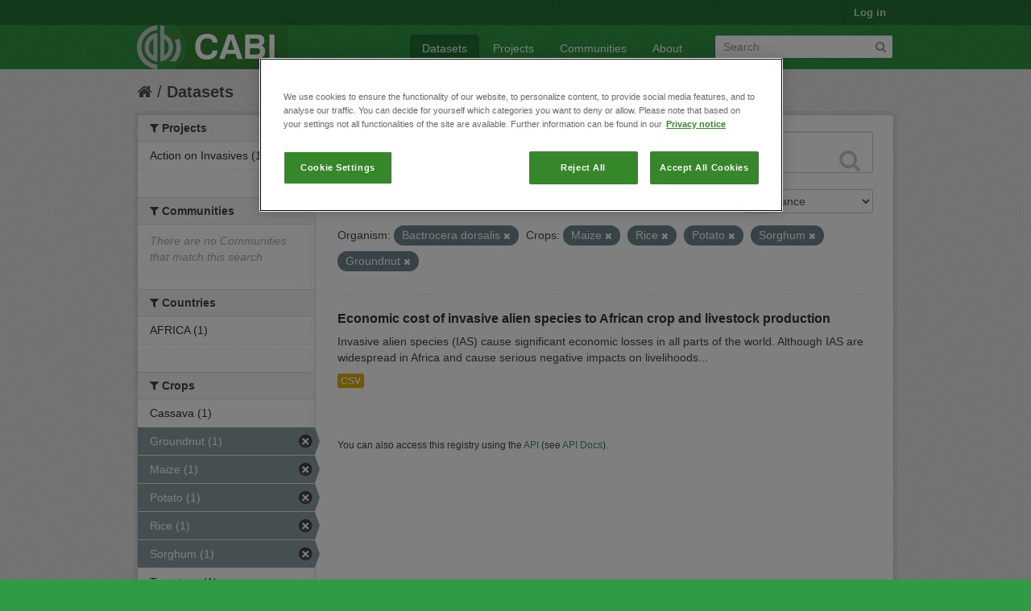

--- FILE ---
content_type: text/html; charset=utf-8
request_url: https://ckan.cabi.org/data/dataset?vocab_CABI_voccrops=Maize&vocab_CABI_vocorganism=Bactrocera+dorsalis&vocab_CABI_voccrops=Rice&vocab_CABI_voccrops=Potato&vocab_CABI_voccrops=Sorghum&vocab_CABI_voccrops=Groundnut
body_size: 5494
content:
<!DOCTYPE html>
<!--[if IE 7]> <html lang="en" class="ie ie7"> <![endif]-->
<!--[if IE 8]> <html lang="en" class="ie ie8"> <![endif]-->
<!--[if IE 9]> <html lang="en" class="ie9"> <![endif]-->
<!--[if gt IE 8]><!--> <html lang="en"> <!--<![endif]-->
  <head>
    <!--[if lte ie 8]><script type="text/javascript" src="/data/fanstatic/vendor/:version:2018-01-26T04:26:09.65/html5.min.js"></script><![endif]-->
<link rel="stylesheet" type="text/css" href="/data/fanstatic/vendor/:version:2018-01-26T04:26:09.65/select2/select2.css" />
<link rel="stylesheet" type="text/css" href="/data/fanstatic/css/:version:2018-01-26T04:26:09.63/green.min.css" />
<link rel="stylesheet" type="text/css" href="/data/fanstatic/vendor/:version:2018-01-26T04:26:09.65/font-awesome/css/font-awesome.min.css" />

    <!-- Google Tag Manager -->

    <script>(function(w,d,s,l,i){w[l]=w[l]||[];w[l].push({'gtm.start':

            new Date().getTime(),event:'gtm.js'});var f=d.getElementsByTagName(s)[0],

        j=d.createElement(s),dl=l!='dataLayer'?'&l='+l:'';j.async=true;j.src=

        'https://www.googletagmanager.com/gtm.js?id='+i+dl;f.parentNode.insertBefore(j,f);

    })(window,document,'script','dataLayer','GTM-5P3Z82M');</script>

    <!-- End Google Tag Manager -->

    <!-- OneTrust Cookies Consent Notice start for cabi.org -->

    <script type="text/javascript" src=https://cdn.cookielaw.org/consent/c5aa676d-c917-4bf3-afb1-bb1ed4a2e78a/OtAutoBlock.js ></script>
    <script src=https://cdn.cookielaw.org/scripttemplates/otSDKStub.js  type="text/javascript" charset="UTF-8" data-domain-script="c5aa676d-c917-4bf3-afb1-bb1ed4a2e78a" ></script>

    <script type="text/javascript">
        function OptanonWrapper() { }
    </script>
    <!-- OneTrust Cookies Consent Notice end for cabi.org -->    

    <meta charset="utf-8" />
      <meta name="generator" content="ckan 2.7.2" />
      <meta name="viewport" content="width=device-width, initial-scale=1.0">
    <title>Datasets - CABI Data Repository</title>

    
    <link rel="shortcut icon" href="/base/images/ckan.ico" />
    
      
    

    
      
      
    <style>
        h2.media-heading {display: none;}
div.module-content.box {margin-top: 20px;)
      </style>
    
  </head>

  
  <body data-site-root="https://ckan.cabi.org/data/" data-locale-root="https://ckan.cabi.org/data/" >

    
    <!-- Google Tag Manager (noscript) -->

    <noscript><iframe src="https://www.googletagmanager.com/ns.html?id=GTM-5P3Z82M"

                      height="0" width="0" style="display:none;visibility:hidden"></iframe></noscript>

    <!-- End Google Tag Manager (noscript) -->
    
    <div class="hide"><a href="#content">Skip to content</a></div>
  


  
    

  <header class="account-masthead">
    <div class="container">
      
        
          <nav class="account not-authed">
            <ul class="unstyled">
              
              <li><a href="/data/user/login">Log in</a></li>
              
              
            </ul>
          </nav>
        
      
    </div>
  </header>

<header class="navbar navbar-static-top masthead">
  
    
  
  <div class="container">
    <button data-target=".nav-collapse" data-toggle="collapse" class="btn btn-navbar" type="button">
      <span class="fa-bar"></span>
      <span class="fa-bar"></span>
      <span class="fa-bar"></span>
    </button>
    
    <hgroup class="header-image pull-left">

      
    
        <a class="logo" href="/data/"><img src="https://ckan.cabi.org/cabi-logo-wide.png" alt="CABI Data Repository" title="CABI Data Repository" /></a>
    


    </hgroup>

    <div class="nav-collapse collapse">

      
    <nav class="section navigation">
        <ul class="nav nav-pills">
            
                <li class="active"><a href="/data/dataset">Datasets</a></li><li><a href="/data/organization">Projects</a></li><li><a href="/data/group">Communities</a></li><li><a href="/data/about">About</a></li>
            
        </ul>
    </nav>


      
        <form class="section site-search simple-input" action="/data/dataset" method="get">
          <div class="field">
            <label for="field-sitewide-search">Search Datasets</label>
            <input id="field-sitewide-search" type="text" name="q" placeholder="Search" />
            <button class="btn-search" type="submit"><i class="fa fa-search"></i></button>
          </div>
        </form>
      

    </div>
  </div>
</header>

  
    <div role="main">
      <div id="content" class="container">
        
          
            <div class="flash-messages">
              
                
              
            </div>
          

          
            <div class="toolbar">
              
                
                  <ol class="breadcrumb">
                    
<li class="home"><a href="/data/"><i class="fa fa-home"></i><span> Home</span></a></li>
                    
  <li class="active"><a href="/data/dataset">Datasets</a></li>

                  </ol>
                
              
            </div>
          

          <div class="row wrapper">

            
            
            

            
              <div class="primary span9">
                
                
  <section class="module">
    <div class="module-content">
      
        
      
      
        
        
        







<form id="dataset-search-form" class="search-form" method="get" data-module="select-switch">

  
    <div class="search-input control-group search-giant">
      <input type="text" class="search" name="q" value="" autocomplete="off" placeholder="Search datasets...">
      
      <button type="submit" value="search">
        <i class="fa fa-search"></i>
        <span>Submit</span>
      </button>
      
    </div>
  

  
    <span>
  
  

  
    
      
  <input type="hidden" name="vocab_CABI_voccrops" value="Maize" />

    
  
    
      
  <input type="hidden" name="vocab_CABI_vocorganism" value="Bactrocera dorsalis" />

    
  
    
      
  <input type="hidden" name="vocab_CABI_voccrops" value="Rice" />

    
  
    
      
  <input type="hidden" name="vocab_CABI_voccrops" value="Potato" />

    
  
    
      
  <input type="hidden" name="vocab_CABI_voccrops" value="Sorghum" />

    
  
    
      
  <input type="hidden" name="vocab_CABI_voccrops" value="Groundnut" />

    
  
</span>
  

  
    
      <div class="form-select control-group control-order-by">
        <label for="field-order-by">Order by</label>
        <select id="field-order-by" name="sort">
          
            
              <option value="score desc, metadata_modified desc" selected="selected">Relevance</option>
            
          
            
              <option value="title_string asc">Name Ascending</option>
            
          
            
              <option value="title_string desc">Name Descending</option>
            
          
            
              <option value="metadata_modified desc">Last Modified</option>
            
          
            
          
        </select>
        
        <button class="btn js-hide" type="submit">Go</button>
        
      </div>
    
  

  
    
      <h2>

  
  
  
  

1 dataset found</h2>
    
  

  
    
      <p class="filter-list">
        
          
          <span class="facet">Organism:</span>
          
            <span class="filtered pill">Bactrocera dorsalis
              <a href="/data/dataset?vocab_CABI_voccrops=Maize&amp;vocab_CABI_voccrops=Rice&amp;vocab_CABI_voccrops=Potato&amp;vocab_CABI_voccrops=Sorghum&amp;vocab_CABI_voccrops=Groundnut" class="remove" title="Remove"><i class="fa fa-times"></i></a>
            </span>
          
        
          
          <span class="facet">Crops:</span>
          
            <span class="filtered pill">Maize
              <a href="/data/dataset?vocab_CABI_vocorganism=Bactrocera+dorsalis&amp;vocab_CABI_voccrops=Rice&amp;vocab_CABI_voccrops=Potato&amp;vocab_CABI_voccrops=Sorghum&amp;vocab_CABI_voccrops=Groundnut" class="remove" title="Remove"><i class="fa fa-times"></i></a>
            </span>
          
            <span class="filtered pill">Rice
              <a href="/data/dataset?vocab_CABI_voccrops=Maize&amp;vocab_CABI_vocorganism=Bactrocera+dorsalis&amp;vocab_CABI_voccrops=Potato&amp;vocab_CABI_voccrops=Sorghum&amp;vocab_CABI_voccrops=Groundnut" class="remove" title="Remove"><i class="fa fa-times"></i></a>
            </span>
          
            <span class="filtered pill">Potato
              <a href="/data/dataset?vocab_CABI_voccrops=Maize&amp;vocab_CABI_vocorganism=Bactrocera+dorsalis&amp;vocab_CABI_voccrops=Rice&amp;vocab_CABI_voccrops=Sorghum&amp;vocab_CABI_voccrops=Groundnut" class="remove" title="Remove"><i class="fa fa-times"></i></a>
            </span>
          
            <span class="filtered pill">Sorghum
              <a href="/data/dataset?vocab_CABI_voccrops=Maize&amp;vocab_CABI_vocorganism=Bactrocera+dorsalis&amp;vocab_CABI_voccrops=Rice&amp;vocab_CABI_voccrops=Potato&amp;vocab_CABI_voccrops=Groundnut" class="remove" title="Remove"><i class="fa fa-times"></i></a>
            </span>
          
            <span class="filtered pill">Groundnut
              <a href="/data/dataset?vocab_CABI_voccrops=Maize&amp;vocab_CABI_vocorganism=Bactrocera+dorsalis&amp;vocab_CABI_voccrops=Rice&amp;vocab_CABI_voccrops=Potato&amp;vocab_CABI_voccrops=Sorghum" class="remove" title="Remove"><i class="fa fa-times"></i></a>
            </span>
          
        
      </p>     
      <a class="show-filters btn">Filter Results</a>
    
  

</form>




      
      
        

  
    <ul class="dataset-list unstyled">
    	
	      
	        






  <li class="dataset-item">
    
      <div class="dataset-content">
        
          <h3 class="dataset-heading">
            
              
            
            
              <a href="/data/dataset/economic-cost-of-invasive-alien-species-to-african-crop-and-livestock-production">Economic cost of invasive alien species to African crop and livestock production</a>
            
            
              
              
            
          </h3>
        
        
          
        
        
          
            <div>Invasive alien species (IAS) cause significant economic losses in all parts of the world. Although IAS are widespread in Africa and cause serious negative impacts on livelihoods...</div>
          
        
      </div>
      
        
          
            <ul class="dataset-resources unstyled">
              
                
                <li>
                  <a href="/data/dataset/economic-cost-of-invasive-alien-species-to-african-crop-and-livestock-production" class="label" data-format="csv">CSV</a>
                </li>
                
              
            </ul>
          
        
      
    
  </li>

	      
	    
    </ul>
  

      
    </div>

    
      
    
  </section>

  
  <section class="module">
    <div class="module-content">
      
      <small>
        
        
        
           You can also access this registry using the <a href="/data/packages?ver=%2F3">API</a> (see <a href="http://docs.ckan.org/en/ckan-2.7.2/api/">API Docs</a>). 
      </small>
      
    </div>
  </section>
  

              </div>
            

            
              <aside class="secondary span3">
                
                
<div class="filters">
  <div>
    
      

  
  
    
      
      
        <section class="module module-narrow module-shallow">
          
    
        <h2 class="module-heading">
            <i class="fa fa-medium fa-filter"></i>
            
            Projects
        </h2>
    

          
    
        
            
                <nav>
                    <ul class="unstyled nav nav-simple nav-facet">
                        
                            
                            
                            
                            
                            <li class="nav-item">
                                <a href="/data/dataset?vocab_CABI_voccrops=Maize&amp;vocab_CABI_voccrops=Rice&amp;vocab_CABI_voccrops=Potato&amp;vocab_CABI_voccrops=Groundnut&amp;vocab_CABI_vocorganism=Bactrocera+dorsalis&amp;organization=action-on-invasives&amp;vocab_CABI_voccrops=Sorghum" title="">
                                    <span>Action on Invasives (1)</span>
                                </a>
                            </li>
                        
                    </ul>
                </nav>

                <p class="module-footer">
                    
                        
                    
                </p>
            
        
    

        </section>
      
    
  

    
      

  
  
    
      
      
        <section class="module module-narrow module-shallow">
          
    
        <h2 class="module-heading">
            <i class="fa fa-medium fa-filter"></i>
            
            Communities
        </h2>
    

          
    
        
            
                <p class="module-content empty">There are no Communities that match this search</p>
            
        
    

        </section>
      
    
  

    
      

  
  
    
      
      
        <section class="module module-narrow module-shallow">
          
    

          
    

        </section>
      
    
  

    
      

  
  
    
      
      
        <section class="module module-narrow module-shallow">
          
    

          
    

        </section>
      
    
  

    
      

  
  
    
      
      
        <section class="module module-narrow module-shallow">
          
    

          
    

        </section>
      
    
  

    
      

  
  
    
      
      
        <section class="module module-narrow module-shallow">
          
    
        <h2 class="module-heading">
            <i class="fa fa-medium fa-filter"></i>
            
            Countries
        </h2>
    

          
    
        
            
                <nav>
                    <ul class="unstyled nav nav-simple nav-facet">
                        
                            
                            
                            
                            
                            <li class="nav-item">
                                <a href="/data/dataset?vocab_CABI_voccrops=Maize&amp;vocab_CABI_voccrops=Rice&amp;vocab_CABI_voccrops=Potato&amp;vocab_CABI_voccrops=Groundnut&amp;vocab_CABI_vocorganism=Bactrocera+dorsalis&amp;vocab_CABI_voccountries=AFRICA&amp;vocab_CABI_voccrops=Sorghum" title="">
                                    <span>AFRICA (1)</span>
                                </a>
                            </li>
                        
                    </ul>
                </nav>

                <p class="module-footer">
                    
                        
                    
                </p>
            
        
    

        </section>
      
    
  

    
      

  
  
    
      
      
        <section class="module module-narrow module-shallow">
          
    
        <h2 class="module-heading">
            <i class="fa fa-medium fa-filter"></i>
            
            Crops
        </h2>
    

          
    
        
            
                <nav>
                    <ul class="unstyled nav nav-simple nav-facet">
                        
                            
                            
                            
                            
                            <li class="nav-item">
                                <a href="/data/dataset?vocab_CABI_voccrops=Maize&amp;vocab_CABI_voccrops=Rice&amp;vocab_CABI_voccrops=Potato&amp;vocab_CABI_voccrops=Groundnut&amp;vocab_CABI_voccrops=Cassava&amp;vocab_CABI_vocorganism=Bactrocera+dorsalis&amp;vocab_CABI_voccrops=Sorghum" title="">
                                    <span>Cassava (1)</span>
                                </a>
                            </li>
                        
                            
                            
                            
                            
                            <li class="nav-item active">
                                <a href="/data/dataset?vocab_CABI_voccrops=Maize&amp;vocab_CABI_vocorganism=Bactrocera+dorsalis&amp;vocab_CABI_voccrops=Rice&amp;vocab_CABI_voccrops=Potato&amp;vocab_CABI_voccrops=Sorghum" title="">
                                    <span>Groundnut (1)</span>
                                </a>
                            </li>
                        
                            
                            
                            
                            
                            <li class="nav-item active">
                                <a href="/data/dataset?vocab_CABI_vocorganism=Bactrocera+dorsalis&amp;vocab_CABI_voccrops=Rice&amp;vocab_CABI_voccrops=Potato&amp;vocab_CABI_voccrops=Sorghum&amp;vocab_CABI_voccrops=Groundnut" title="">
                                    <span>Maize (1)</span>
                                </a>
                            </li>
                        
                            
                            
                            
                            
                            <li class="nav-item active">
                                <a href="/data/dataset?vocab_CABI_voccrops=Maize&amp;vocab_CABI_vocorganism=Bactrocera+dorsalis&amp;vocab_CABI_voccrops=Rice&amp;vocab_CABI_voccrops=Sorghum&amp;vocab_CABI_voccrops=Groundnut" title="">
                                    <span>Potato (1)</span>
                                </a>
                            </li>
                        
                            
                            
                            
                            
                            <li class="nav-item active">
                                <a href="/data/dataset?vocab_CABI_voccrops=Maize&amp;vocab_CABI_vocorganism=Bactrocera+dorsalis&amp;vocab_CABI_voccrops=Potato&amp;vocab_CABI_voccrops=Sorghum&amp;vocab_CABI_voccrops=Groundnut" title="">
                                    <span>Rice (1)</span>
                                </a>
                            </li>
                        
                            
                            
                            
                            
                            <li class="nav-item active">
                                <a href="/data/dataset?vocab_CABI_voccrops=Maize&amp;vocab_CABI_vocorganism=Bactrocera+dorsalis&amp;vocab_CABI_voccrops=Rice&amp;vocab_CABI_voccrops=Potato&amp;vocab_CABI_voccrops=Groundnut" title="">
                                    <span>Sorghum (1)</span>
                                </a>
                            </li>
                        
                            
                            
                            
                            
                            <li class="nav-item">
                                <a href="/data/dataset?vocab_CABI_voccrops=Maize&amp;vocab_CABI_voccrops=Rice&amp;vocab_CABI_voccrops=Potato&amp;vocab_CABI_voccrops=Groundnut&amp;vocab_CABI_vocorganism=Bactrocera+dorsalis&amp;vocab_CABI_voccrops=Sorghum&amp;vocab_CABI_voccrops=Tomatoes" title="">
                                    <span>Tomatoes (1)</span>
                                </a>
                            </li>
                        
                            
                            
                            
                            
                            <li class="nav-item">
                                <a href="/data/dataset?vocab_CABI_voccrops=Maize&amp;vocab_CABI_voccrops=Rice&amp;vocab_CABI_voccrops=Potato&amp;vocab_CABI_voccrops=Groundnut&amp;vocab_CABI_voccrops=Wheat&amp;vocab_CABI_vocorganism=Bactrocera+dorsalis&amp;vocab_CABI_voccrops=Sorghum" title="">
                                    <span>Wheat (1)</span>
                                </a>
                            </li>
                        
                    </ul>
                </nav>

                <p class="module-footer">
                    
                        
                    
                </p>
            
        
    

        </section>
      
    
  

    
      

  
  
    
      
      
        <section class="module module-narrow module-shallow">
          
    
        <h2 class="module-heading">
            <i class="fa fa-medium fa-filter"></i>
            
            Organism
        </h2>
    

          
    
        
            
                <nav>
                    <ul class="unstyled nav nav-simple nav-facet">
                        
                            
                            
                            
                            
                            <li class="nav-item active">
                                <a href="/data/dataset?vocab_CABI_voccrops=Maize&amp;vocab_CABI_voccrops=Rice&amp;vocab_CABI_voccrops=Potato&amp;vocab_CABI_voccrops=Sorghum&amp;vocab_CABI_voccrops=Groundnut" title="">
                                    <span>Bactrocera dorsalis (1)</span>
                                </a>
                            </li>
                        
                            
                            
                            
                            
                            <li class="nav-item">
                                <a href="/data/dataset?vocab_CABI_vocorganism=Banana+bunchy+top+virus&amp;vocab_CABI_voccrops=Maize&amp;vocab_CABI_voccrops=Rice&amp;vocab_CABI_voccrops=Potato&amp;vocab_CABI_voccrops=Groundnut&amp;vocab_CABI_vocorganism=Bactrocera+dorsalis&amp;vocab_CABI_voccrops=Sorghum" title="Banana bunchy top virus">
                                    <span>Banana bunchy top v... (1)</span>
                                </a>
                            </li>
                        
                            
                            
                            
                            
                            <li class="nav-item">
                                <a href="/data/dataset?vocab_CABI_voccrops=Maize&amp;vocab_CABI_voccrops=Rice&amp;vocab_CABI_voccrops=Potato&amp;vocab_CABI_voccrops=Groundnut&amp;vocab_CABI_vocorganism=Bactrocera+dorsalis&amp;vocab_CABI_vocorganism=Phenacoccus+manihoti&amp;vocab_CABI_voccrops=Sorghum" title="">
                                    <span>Phenacoccus manihoti (1)</span>
                                </a>
                            </li>
                        
                            
                            
                            
                            
                            <li class="nav-item">
                                <a href="/data/dataset?vocab_CABI_voccrops=Maize&amp;vocab_CABI_voccrops=Rice&amp;vocab_CABI_voccrops=Potato&amp;vocab_CABI_voccrops=Groundnut&amp;vocab_CABI_vocorganism=Prostephanus+truncatus&amp;vocab_CABI_vocorganism=Bactrocera+dorsalis&amp;vocab_CABI_voccrops=Sorghum" title="">
                                    <span>Prostephanus truncatus (1)</span>
                                </a>
                            </li>
                        
                            
                            
                            
                            
                            <li class="nav-item">
                                <a href="/data/dataset?vocab_CABI_voccrops=Maize&amp;vocab_CABI_voccrops=Rice&amp;vocab_CABI_voccrops=Potato&amp;vocab_CABI_vocorganism=Spodoptera+frugiperda&amp;vocab_CABI_voccrops=Groundnut&amp;vocab_CABI_vocorganism=Bactrocera+dorsalis&amp;vocab_CABI_voccrops=Sorghum" title="">
                                    <span>Spodoptera frugiperda (1)</span>
                                </a>
                            </li>
                        
                            
                            
                            
                            
                            <li class="nav-item">
                                <a href="/data/dataset?vocab_CABI_voccrops=Maize&amp;vocab_CABI_voccrops=Rice&amp;vocab_CABI_voccrops=Potato&amp;vocab_CABI_voccrops=Groundnut&amp;vocab_CABI_vocorganism=Bactrocera+dorsalis&amp;vocab_CABI_voccrops=Sorghum&amp;vocab_CABI_vocorganism=Tuta+absoluta" title="">
                                    <span>Tuta absoluta (1)</span>
                                </a>
                            </li>
                        
                    </ul>
                </nav>

                <p class="module-footer">
                    
                        
                    
                </p>
            
        
    

        </section>
      
    
  

    
  </div>
  <a class="close no-text hide-filters"><i class="fa fa-times-circle"></i><span class="text">close</span></a>
</div>

              </aside>
            
          </div>
        
      </div>
    </div>
  
    <footer class="site-footer">
  <div class="container">
    
    <div class="row">
      <div class="span8 footer-links">
        
          <ul class="unstyled">
            
              <li><a href="/data/about">About CABI Data Repository</a></li>
            
          </ul>
          <ul class="unstyled">
            
              
              <li><a href="http://docs.ckan.org/en/ckan-2.7.2/api/">CKAN API</a></li>
              <li><a href="http://www.ckan.org/">CKAN Association</a></li>
              <li><a href="http://www.opendefinition.org/okd/"><img src="/data/base/images/od_80x15_blue.png"></a></li>
              <li><a id="ot-sdk-btn" class="ot-sdk-show-settings" style="color: white; border: 1px solid white">Cookie Settings</a></li

          </ul>
        
      </div>
      <div class="span4 attribution">
        
          <p><strong>Powered by</strong> <a class="hide-text ckan-footer-logo" href="http://ckan.org">CKAN</a></p>
        
        
          
<form class="form-inline form-select lang-select" action="/data/util/redirect" data-module="select-switch" method="POST">
  <label for="field-lang-select">Language</label>
  <select id="field-lang-select" name="url" data-module="autocomplete" data-module-dropdown-class="lang-dropdown" data-module-container-class="lang-container">
    
      <option value="/data/dataset?vocab_CABI_voccrops=Maize&amp;vocab_CABI_vocorganism=Bactrocera+dorsalis&amp;vocab_CABI_voccrops=Rice&amp;vocab_CABI_voccrops=Potato&amp;vocab_CABI_voccrops=Sorghum&amp;vocab_CABI_voccrops=Groundnut" selected="selected">
        English
      </option>
    
      <option value="/data/dataset?vocab_CABI_voccrops=Maize&amp;vocab_CABI_vocorganism=Bactrocera+dorsalis&amp;vocab_CABI_voccrops=Rice&amp;vocab_CABI_voccrops=Potato&amp;vocab_CABI_voccrops=Sorghum&amp;vocab_CABI_voccrops=Groundnut" >
        português (Brasil)
      </option>
    
      <option value="/data/dataset?vocab_CABI_voccrops=Maize&amp;vocab_CABI_vocorganism=Bactrocera+dorsalis&amp;vocab_CABI_voccrops=Rice&amp;vocab_CABI_voccrops=Potato&amp;vocab_CABI_voccrops=Sorghum&amp;vocab_CABI_voccrops=Groundnut" >
        日本語
      </option>
    
      <option value="/data/dataset?vocab_CABI_voccrops=Maize&amp;vocab_CABI_vocorganism=Bactrocera+dorsalis&amp;vocab_CABI_voccrops=Rice&amp;vocab_CABI_voccrops=Potato&amp;vocab_CABI_voccrops=Sorghum&amp;vocab_CABI_voccrops=Groundnut" >
        italiano
      </option>
    
      <option value="/data/dataset?vocab_CABI_voccrops=Maize&amp;vocab_CABI_vocorganism=Bactrocera+dorsalis&amp;vocab_CABI_voccrops=Rice&amp;vocab_CABI_voccrops=Potato&amp;vocab_CABI_voccrops=Sorghum&amp;vocab_CABI_voccrops=Groundnut" >
        čeština (Česká republika)
      </option>
    
      <option value="/data/dataset?vocab_CABI_voccrops=Maize&amp;vocab_CABI_vocorganism=Bactrocera+dorsalis&amp;vocab_CABI_voccrops=Rice&amp;vocab_CABI_voccrops=Potato&amp;vocab_CABI_voccrops=Sorghum&amp;vocab_CABI_voccrops=Groundnut" >
        català
      </option>
    
      <option value="/data/dataset?vocab_CABI_voccrops=Maize&amp;vocab_CABI_vocorganism=Bactrocera+dorsalis&amp;vocab_CABI_voccrops=Rice&amp;vocab_CABI_voccrops=Potato&amp;vocab_CABI_voccrops=Sorghum&amp;vocab_CABI_voccrops=Groundnut" >
        español
      </option>
    
      <option value="/data/dataset?vocab_CABI_voccrops=Maize&amp;vocab_CABI_vocorganism=Bactrocera+dorsalis&amp;vocab_CABI_voccrops=Rice&amp;vocab_CABI_voccrops=Potato&amp;vocab_CABI_voccrops=Sorghum&amp;vocab_CABI_voccrops=Groundnut" >
        français
      </option>
    
      <option value="/data/dataset?vocab_CABI_voccrops=Maize&amp;vocab_CABI_vocorganism=Bactrocera+dorsalis&amp;vocab_CABI_voccrops=Rice&amp;vocab_CABI_voccrops=Potato&amp;vocab_CABI_voccrops=Sorghum&amp;vocab_CABI_voccrops=Groundnut" >
        Ελληνικά
      </option>
    
      <option value="/data/dataset?vocab_CABI_voccrops=Maize&amp;vocab_CABI_vocorganism=Bactrocera+dorsalis&amp;vocab_CABI_voccrops=Rice&amp;vocab_CABI_voccrops=Potato&amp;vocab_CABI_voccrops=Sorghum&amp;vocab_CABI_voccrops=Groundnut" >
        svenska
      </option>
    
      <option value="/data/dataset?vocab_CABI_voccrops=Maize&amp;vocab_CABI_vocorganism=Bactrocera+dorsalis&amp;vocab_CABI_voccrops=Rice&amp;vocab_CABI_voccrops=Potato&amp;vocab_CABI_voccrops=Sorghum&amp;vocab_CABI_voccrops=Groundnut" >
        српски
      </option>
    
      <option value="/data/dataset?vocab_CABI_voccrops=Maize&amp;vocab_CABI_vocorganism=Bactrocera+dorsalis&amp;vocab_CABI_voccrops=Rice&amp;vocab_CABI_voccrops=Potato&amp;vocab_CABI_voccrops=Sorghum&amp;vocab_CABI_voccrops=Groundnut" >
        norsk bokmål (Norge)
      </option>
    
      <option value="/data/dataset?vocab_CABI_voccrops=Maize&amp;vocab_CABI_vocorganism=Bactrocera+dorsalis&amp;vocab_CABI_voccrops=Rice&amp;vocab_CABI_voccrops=Potato&amp;vocab_CABI_voccrops=Sorghum&amp;vocab_CABI_voccrops=Groundnut" >
        slovenčina
      </option>
    
      <option value="/data/dataset?vocab_CABI_voccrops=Maize&amp;vocab_CABI_vocorganism=Bactrocera+dorsalis&amp;vocab_CABI_voccrops=Rice&amp;vocab_CABI_voccrops=Potato&amp;vocab_CABI_voccrops=Sorghum&amp;vocab_CABI_voccrops=Groundnut" >
        suomi
      </option>
    
      <option value="/data/dataset?vocab_CABI_voccrops=Maize&amp;vocab_CABI_vocorganism=Bactrocera+dorsalis&amp;vocab_CABI_voccrops=Rice&amp;vocab_CABI_voccrops=Potato&amp;vocab_CABI_voccrops=Sorghum&amp;vocab_CABI_voccrops=Groundnut" >
        русский
      </option>
    
      <option value="/data/dataset?vocab_CABI_voccrops=Maize&amp;vocab_CABI_vocorganism=Bactrocera+dorsalis&amp;vocab_CABI_voccrops=Rice&amp;vocab_CABI_voccrops=Potato&amp;vocab_CABI_voccrops=Sorghum&amp;vocab_CABI_voccrops=Groundnut" >
        Deutsch
      </option>
    
      <option value="/data/dataset?vocab_CABI_voccrops=Maize&amp;vocab_CABI_vocorganism=Bactrocera+dorsalis&amp;vocab_CABI_voccrops=Rice&amp;vocab_CABI_voccrops=Potato&amp;vocab_CABI_voccrops=Sorghum&amp;vocab_CABI_voccrops=Groundnut" >
        polski
      </option>
    
      <option value="/data/dataset?vocab_CABI_voccrops=Maize&amp;vocab_CABI_vocorganism=Bactrocera+dorsalis&amp;vocab_CABI_voccrops=Rice&amp;vocab_CABI_voccrops=Potato&amp;vocab_CABI_voccrops=Sorghum&amp;vocab_CABI_voccrops=Groundnut" >
        Nederlands
      </option>
    
      <option value="/data/dataset?vocab_CABI_voccrops=Maize&amp;vocab_CABI_vocorganism=Bactrocera+dorsalis&amp;vocab_CABI_voccrops=Rice&amp;vocab_CABI_voccrops=Potato&amp;vocab_CABI_voccrops=Sorghum&amp;vocab_CABI_voccrops=Groundnut" >
        български
      </option>
    
      <option value="/data/dataset?vocab_CABI_voccrops=Maize&amp;vocab_CABI_vocorganism=Bactrocera+dorsalis&amp;vocab_CABI_voccrops=Rice&amp;vocab_CABI_voccrops=Potato&amp;vocab_CABI_voccrops=Sorghum&amp;vocab_CABI_voccrops=Groundnut" >
        한국어 (대한민국)
      </option>
    
      <option value="/data/dataset?vocab_CABI_voccrops=Maize&amp;vocab_CABI_vocorganism=Bactrocera+dorsalis&amp;vocab_CABI_voccrops=Rice&amp;vocab_CABI_voccrops=Potato&amp;vocab_CABI_voccrops=Sorghum&amp;vocab_CABI_voccrops=Groundnut" >
        magyar
      </option>
    
      <option value="/data/dataset?vocab_CABI_voccrops=Maize&amp;vocab_CABI_vocorganism=Bactrocera+dorsalis&amp;vocab_CABI_voccrops=Rice&amp;vocab_CABI_voccrops=Potato&amp;vocab_CABI_voccrops=Sorghum&amp;vocab_CABI_voccrops=Groundnut" >
        slovenščina
      </option>
    
      <option value="/data/dataset?vocab_CABI_voccrops=Maize&amp;vocab_CABI_vocorganism=Bactrocera+dorsalis&amp;vocab_CABI_voccrops=Rice&amp;vocab_CABI_voccrops=Potato&amp;vocab_CABI_voccrops=Sorghum&amp;vocab_CABI_voccrops=Groundnut" >
        latviešu
      </option>
    
      <option value="/data/dataset?vocab_CABI_voccrops=Maize&amp;vocab_CABI_vocorganism=Bactrocera+dorsalis&amp;vocab_CABI_voccrops=Rice&amp;vocab_CABI_voccrops=Potato&amp;vocab_CABI_voccrops=Sorghum&amp;vocab_CABI_voccrops=Groundnut" >
        español (Argentina)
      </option>
    
      <option value="/data/dataset?vocab_CABI_voccrops=Maize&amp;vocab_CABI_vocorganism=Bactrocera+dorsalis&amp;vocab_CABI_voccrops=Rice&amp;vocab_CABI_voccrops=Potato&amp;vocab_CABI_voccrops=Sorghum&amp;vocab_CABI_voccrops=Groundnut" >
        hrvatski
      </option>
    
      <option value="/data/dataset?vocab_CABI_voccrops=Maize&amp;vocab_CABI_vocorganism=Bactrocera+dorsalis&amp;vocab_CABI_voccrops=Rice&amp;vocab_CABI_voccrops=Potato&amp;vocab_CABI_voccrops=Sorghum&amp;vocab_CABI_voccrops=Groundnut" >
        ខ្មែរ
      </option>
    
      <option value="/data/dataset?vocab_CABI_voccrops=Maize&amp;vocab_CABI_vocorganism=Bactrocera+dorsalis&amp;vocab_CABI_voccrops=Rice&amp;vocab_CABI_voccrops=Potato&amp;vocab_CABI_voccrops=Sorghum&amp;vocab_CABI_voccrops=Groundnut" >
        中文 (简体, 中国)
      </option>
    
      <option value="/data/dataset?vocab_CABI_voccrops=Maize&amp;vocab_CABI_vocorganism=Bactrocera+dorsalis&amp;vocab_CABI_voccrops=Rice&amp;vocab_CABI_voccrops=Potato&amp;vocab_CABI_voccrops=Sorghum&amp;vocab_CABI_voccrops=Groundnut" >
        नेपाली
      </option>
    
      <option value="/data/dataset?vocab_CABI_voccrops=Maize&amp;vocab_CABI_vocorganism=Bactrocera+dorsalis&amp;vocab_CABI_voccrops=Rice&amp;vocab_CABI_voccrops=Potato&amp;vocab_CABI_voccrops=Sorghum&amp;vocab_CABI_voccrops=Groundnut" >
        română
      </option>
    
      <option value="/data/dataset?vocab_CABI_voccrops=Maize&amp;vocab_CABI_vocorganism=Bactrocera+dorsalis&amp;vocab_CABI_voccrops=Rice&amp;vocab_CABI_voccrops=Potato&amp;vocab_CABI_voccrops=Sorghum&amp;vocab_CABI_voccrops=Groundnut" >
        português (Portugal)
      </option>
    
      <option value="/data/dataset?vocab_CABI_voccrops=Maize&amp;vocab_CABI_vocorganism=Bactrocera+dorsalis&amp;vocab_CABI_voccrops=Rice&amp;vocab_CABI_voccrops=Potato&amp;vocab_CABI_voccrops=Sorghum&amp;vocab_CABI_voccrops=Groundnut" >
        íslenska
      </option>
    
      <option value="/data/dataset?vocab_CABI_voccrops=Maize&amp;vocab_CABI_vocorganism=Bactrocera+dorsalis&amp;vocab_CABI_voccrops=Rice&amp;vocab_CABI_voccrops=Potato&amp;vocab_CABI_voccrops=Sorghum&amp;vocab_CABI_voccrops=Groundnut" >
        shqip
      </option>
    
      <option value="/data/dataset?vocab_CABI_voccrops=Maize&amp;vocab_CABI_vocorganism=Bactrocera+dorsalis&amp;vocab_CABI_voccrops=Rice&amp;vocab_CABI_voccrops=Potato&amp;vocab_CABI_voccrops=Sorghum&amp;vocab_CABI_voccrops=Groundnut" >
        Türkçe
      </option>
    
      <option value="/data/dataset?vocab_CABI_voccrops=Maize&amp;vocab_CABI_vocorganism=Bactrocera+dorsalis&amp;vocab_CABI_voccrops=Rice&amp;vocab_CABI_voccrops=Potato&amp;vocab_CABI_voccrops=Sorghum&amp;vocab_CABI_voccrops=Groundnut" >
        монгол (Монгол)
      </option>
    
      <option value="/data/dataset?vocab_CABI_voccrops=Maize&amp;vocab_CABI_vocorganism=Bactrocera+dorsalis&amp;vocab_CABI_voccrops=Rice&amp;vocab_CABI_voccrops=Potato&amp;vocab_CABI_voccrops=Sorghum&amp;vocab_CABI_voccrops=Groundnut" >
        українська (Україна)
      </option>
    
      <option value="/data/dataset?vocab_CABI_voccrops=Maize&amp;vocab_CABI_vocorganism=Bactrocera+dorsalis&amp;vocab_CABI_voccrops=Rice&amp;vocab_CABI_voccrops=Potato&amp;vocab_CABI_voccrops=Sorghum&amp;vocab_CABI_voccrops=Groundnut" >
        Filipino (Pilipinas)
      </option>
    
      <option value="/data/dataset?vocab_CABI_voccrops=Maize&amp;vocab_CABI_vocorganism=Bactrocera+dorsalis&amp;vocab_CABI_voccrops=Rice&amp;vocab_CABI_voccrops=Potato&amp;vocab_CABI_voccrops=Sorghum&amp;vocab_CABI_voccrops=Groundnut" >
        Tiếng Việt
      </option>
    
      <option value="/data/dataset?vocab_CABI_voccrops=Maize&amp;vocab_CABI_vocorganism=Bactrocera+dorsalis&amp;vocab_CABI_voccrops=Rice&amp;vocab_CABI_voccrops=Potato&amp;vocab_CABI_voccrops=Sorghum&amp;vocab_CABI_voccrops=Groundnut" >
        English (Australia)
      </option>
    
      <option value="/data/dataset?vocab_CABI_voccrops=Maize&amp;vocab_CABI_vocorganism=Bactrocera+dorsalis&amp;vocab_CABI_voccrops=Rice&amp;vocab_CABI_voccrops=Potato&amp;vocab_CABI_voccrops=Sorghum&amp;vocab_CABI_voccrops=Groundnut" >
        ไทย
      </option>
    
      <option value="/data/dataset?vocab_CABI_voccrops=Maize&amp;vocab_CABI_vocorganism=Bactrocera+dorsalis&amp;vocab_CABI_voccrops=Rice&amp;vocab_CABI_voccrops=Potato&amp;vocab_CABI_voccrops=Sorghum&amp;vocab_CABI_voccrops=Groundnut" >
        dansk (Danmark)
      </option>
    
      <option value="/data/dataset?vocab_CABI_voccrops=Maize&amp;vocab_CABI_vocorganism=Bactrocera+dorsalis&amp;vocab_CABI_voccrops=Rice&amp;vocab_CABI_voccrops=Potato&amp;vocab_CABI_voccrops=Sorghum&amp;vocab_CABI_voccrops=Groundnut" >
        srpski (latinica)
      </option>
    
      <option value="/data/dataset?vocab_CABI_voccrops=Maize&amp;vocab_CABI_vocorganism=Bactrocera+dorsalis&amp;vocab_CABI_voccrops=Rice&amp;vocab_CABI_voccrops=Potato&amp;vocab_CABI_voccrops=Sorghum&amp;vocab_CABI_voccrops=Groundnut" >
        中文 (繁體, 台灣)
      </option>
    
      <option value="/data/dataset?vocab_CABI_voccrops=Maize&amp;vocab_CABI_vocorganism=Bactrocera+dorsalis&amp;vocab_CABI_voccrops=Rice&amp;vocab_CABI_voccrops=Potato&amp;vocab_CABI_voccrops=Sorghum&amp;vocab_CABI_voccrops=Groundnut" >
        العربية
      </option>
    
      <option value="/data/dataset?vocab_CABI_voccrops=Maize&amp;vocab_CABI_vocorganism=Bactrocera+dorsalis&amp;vocab_CABI_voccrops=Rice&amp;vocab_CABI_voccrops=Potato&amp;vocab_CABI_voccrops=Sorghum&amp;vocab_CABI_voccrops=Groundnut" >
        Indonesia
      </option>
    
      <option value="/data/dataset?vocab_CABI_voccrops=Maize&amp;vocab_CABI_vocorganism=Bactrocera+dorsalis&amp;vocab_CABI_voccrops=Rice&amp;vocab_CABI_voccrops=Potato&amp;vocab_CABI_voccrops=Sorghum&amp;vocab_CABI_voccrops=Groundnut" >
        فارسی (ایران)
      </option>
    
      <option value="/data/dataset?vocab_CABI_voccrops=Maize&amp;vocab_CABI_vocorganism=Bactrocera+dorsalis&amp;vocab_CABI_voccrops=Rice&amp;vocab_CABI_voccrops=Potato&amp;vocab_CABI_voccrops=Sorghum&amp;vocab_CABI_voccrops=Groundnut" >
        українська
      </option>
    
      <option value="/data/dataset?vocab_CABI_voccrops=Maize&amp;vocab_CABI_vocorganism=Bactrocera+dorsalis&amp;vocab_CABI_voccrops=Rice&amp;vocab_CABI_voccrops=Potato&amp;vocab_CABI_voccrops=Sorghum&amp;vocab_CABI_voccrops=Groundnut" >
        עברית
      </option>
    
      <option value="/data/dataset?vocab_CABI_voccrops=Maize&amp;vocab_CABI_vocorganism=Bactrocera+dorsalis&amp;vocab_CABI_voccrops=Rice&amp;vocab_CABI_voccrops=Potato&amp;vocab_CABI_voccrops=Sorghum&amp;vocab_CABI_voccrops=Groundnut" >
        lietuvių
      </option>
    
      <option value="/data/dataset?vocab_CABI_voccrops=Maize&amp;vocab_CABI_vocorganism=Bactrocera+dorsalis&amp;vocab_CABI_voccrops=Rice&amp;vocab_CABI_voccrops=Potato&amp;vocab_CABI_voccrops=Sorghum&amp;vocab_CABI_voccrops=Groundnut" >
        македонски
      </option>
    
  </select>
  <button class="btn js-hide" type="submit">Go</button>
</form>
        
      </div>
    </div>
    
  </div>

  
    
  
</footer>
  
    
    
    
  
    

      
  <script>document.getElementsByTagName('html')[0].className += ' js';</script>
<script type="text/javascript" src="/data/fanstatic/vendor/:version:2018-01-26T04:26:09.65/jquery.min.js"></script>
<script type="text/javascript" src="/data/fanstatic/vendor/:version:2018-01-26T04:26:09.65/:bundle:bootstrap/js/bootstrap.min.js;jed.min.js;moment-with-locales.js;select2/select2.min.js"></script>
<script type="text/javascript" src="/data/fanstatic/base/:version:2018-01-26T04:26:09.64/:bundle:plugins/jquery.inherit.min.js;plugins/jquery.proxy-all.min.js;plugins/jquery.url-helpers.min.js;plugins/jquery.date-helpers.min.js;plugins/jquery.slug.min.js;plugins/jquery.slug-preview.min.js;plugins/jquery.truncator.min.js;plugins/jquery.masonry.min.js;plugins/jquery.form-warning.min.js;sandbox.min.js;module.min.js;pubsub.min.js;client.min.js;notify.min.js;i18n.min.js;main.min.js;modules/select-switch.min.js;modules/slug-preview.min.js;modules/basic-form.min.js;modules/confirm-action.min.js;modules/api-info.min.js;modules/autocomplete.min.js;modules/custom-fields.min.js;modules/data-viewer.min.js;modules/table-selectable-rows.min.js;modules/resource-form.min.js;modules/resource-upload-field.min.js;modules/resource-reorder.min.js;modules/resource-view-reorder.min.js;modules/follow.min.js;modules/activity-stream.min.js;modules/dashboard.min.js;modules/resource-view-embed.min.js;view-filters.min.js;modules/resource-view-filters-form.min.js;modules/resource-view-filters.min.js;modules/table-toggle-more.min.js;modules/dataset-visibility.min.js;modules/media-grid.min.js;modules/image-upload.min.js"></script></body>
</html>